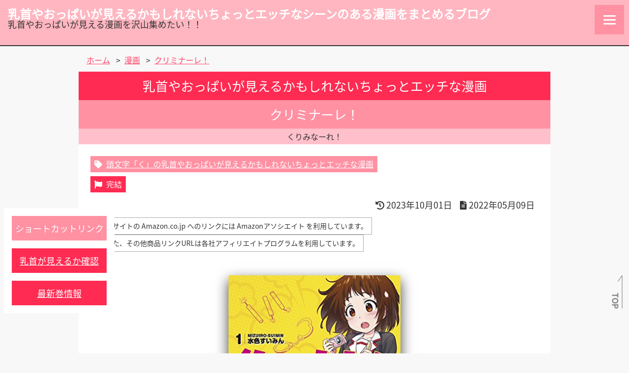

--- FILE ---
content_type: text/html; charset=UTF-8
request_url: https://xn--n8jiej7isd4fqc3561bnnud16n0p1dju3b.com/oppaimanga/%E3%82%AF%E3%83%AA%E3%83%9F%E3%83%8A%E3%83%BC%E3%83%AC%EF%BC%81/
body_size: 76300
content:
<!DOCTYPE html><html dir="ltr" lang="ja" prefix="og: https://ogp.me/ns#"><head><meta charset="UTF-8" /><meta name="robots" content="index,follow" /><meta name="viewport" content="width=device-width"><meta name="viewport" content="width=device-width"><link rel="shortcut icon" href="/images/favicon.ico"><meta name="twitter:card" content="summary_large_image"><meta name="twitter:site" content="@chikupaimiekamo">　<meta name="twitter:title" content="乳首やおっぱいが見えるかもしれないちょっとエッチなシーンのある漫画をまとめるブログ" /><meta name="twitter:description" content="一般漫画、青年漫画、少女漫画やTLコミックで乳首やおっぱいが出てくる漫画とその巻数をまとめようと頑張っているサイト" /><meta name="twitter:image:src" content="https://xn--n8jiej7isd4fqc3561bnnud16n0p1dju3b.com/images/X_summary_image.png?timestamp=202412300629"><meta name="twitter:domain" content="xn--n8jiej7isd4fqc3561bnnud16n0p1dju3b.com" />  <script async data-type="lazy" data-src="https://www.googletagmanager.com/gtag/js?id=UA-127402324-2"></script> <script>window.dataLayer = window.dataLayer || [];
  function gtag(){dataLayer.push(arguments);}
  gtag('js', new Date());

  gtag('config', 'UA-127402324-2');</script> <link media="all" href="https://xn--n8jiej7isd4fqc3561bnnud16n0p1dju3b.com/wp-content/cache/autoptimize/css/autoptimize_2e95c76e7305687a73aff35bff13bf47.css" rel="stylesheet"><title>クリミナーレ！ | 乳首やおっぱいが見えるかもしれないシーンがある巻数まとめ</title><meta name="description" content="このページでは、『クリミナーレ！』 の中で、おっぱいや乳首が見えるシーンやお色気シーンが見える巻数をまとめています。" /><meta name="robots" content="max-image-preview:large" /><meta name="author" content="漫画 蔵人"/><link rel="canonical" href="https://xn--n8jiej7isd4fqc3561bnnud16n0p1dju3b.com/oppaimanga/%e3%82%af%e3%83%aa%e3%83%9f%e3%83%8a%e3%83%bc%e3%83%ac%ef%bc%81/" /><meta name="generator" content="All in One SEO (AIOSEO) 4.9.0" /><meta property="og:locale" content="ja_JP" /><meta property="og:site_name" content="乳首やおっぱいが見えるかもしれないちょっとエッチなシーンのある漫画をまとめるブログ | 乳首やおっぱいが見える漫画を沢山集めたい！！" /><meta property="og:type" content="article" /><meta property="og:title" content="クリミナーレ！ | 乳首やおっぱいが見えるかもしれないシーンがある巻数まとめ" /><meta property="og:description" content="このページでは、『クリミナーレ！』 の中で、おっぱいや乳首が見えるシーンやお色気シーンが見える巻数をまとめています。" /><meta property="og:url" content="https://xn--n8jiej7isd4fqc3561bnnud16n0p1dju3b.com/oppaimanga/%e3%82%af%e3%83%aa%e3%83%9f%e3%83%8a%e3%83%bc%e3%83%ac%ef%bc%81/" /><meta property="article:published_time" content="2022-05-09T08:21:12+09:00" /><meta property="article:modified_time" content="2023-09-30T17:34:26+09:00" /><meta name="twitter:card" content="summary" /><meta name="twitter:title" content="クリミナーレ！ | 乳首やおっぱいが見えるかもしれないシーンがある巻数まとめ" /><meta name="twitter:description" content="このページでは、『クリミナーレ！』 の中で、おっぱいや乳首が見えるシーンやお色気シーンが見える巻数をまとめています。" /> <script type="application/ld+json" class="aioseo-schema">{"@context":"https:\/\/schema.org","@graph":[{"@type":"BreadcrumbList","@id":"https:\/\/xn--n8jiej7isd4fqc3561bnnud16n0p1dju3b.com\/oppaimanga\/%e3%82%af%e3%83%aa%e3%83%9f%e3%83%8a%e3%83%bc%e3%83%ac%ef%bc%81\/#breadcrumblist","itemListElement":[{"@type":"ListItem","@id":"https:\/\/xn--n8jiej7isd4fqc3561bnnud16n0p1dju3b.com#listItem","position":1,"name":"\u30db\u30fc\u30e0","item":"https:\/\/xn--n8jiej7isd4fqc3561bnnud16n0p1dju3b.com","nextItem":{"@type":"ListItem","@id":"https:\/\/xn--n8jiej7isd4fqc3561bnnud16n0p1dju3b.com\/oppaimanga\/#listItem","name":"\u6f2b\u753b"}},{"@type":"ListItem","@id":"https:\/\/xn--n8jiej7isd4fqc3561bnnud16n0p1dju3b.com\/oppaimanga\/#listItem","position":2,"name":"\u6f2b\u753b","item":"https:\/\/xn--n8jiej7isd4fqc3561bnnud16n0p1dju3b.com\/oppaimanga\/","nextItem":{"@type":"ListItem","@id":"https:\/\/xn--n8jiej7isd4fqc3561bnnud16n0p1dju3b.com\/initial-order\/initial08\/#listItem","name":"\u982d\u6587\u5b57\u300c\u304f\u300d\u306e\u4e73\u9996\u3084\u304a\u3063\u3071\u3044\u304c\u898b\u3048\u308b\u304b\u3082\u3057\u308c\u306a\u3044\u6f2b\u753b"},"previousItem":{"@type":"ListItem","@id":"https:\/\/xn--n8jiej7isd4fqc3561bnnud16n0p1dju3b.com#listItem","name":"\u30db\u30fc\u30e0"}},{"@type":"ListItem","@id":"https:\/\/xn--n8jiej7isd4fqc3561bnnud16n0p1dju3b.com\/initial-order\/initial08\/#listItem","position":3,"name":"\u982d\u6587\u5b57\u300c\u304f\u300d\u306e\u4e73\u9996\u3084\u304a\u3063\u3071\u3044\u304c\u898b\u3048\u308b\u304b\u3082\u3057\u308c\u306a\u3044\u6f2b\u753b","item":"https:\/\/xn--n8jiej7isd4fqc3561bnnud16n0p1dju3b.com\/initial-order\/initial08\/","nextItem":{"@type":"ListItem","@id":"https:\/\/xn--n8jiej7isd4fqc3561bnnud16n0p1dju3b.com\/oppaimanga\/%e3%82%af%e3%83%aa%e3%83%9f%e3%83%8a%e3%83%bc%e3%83%ac%ef%bc%81\/#listItem","name":"\u30af\u30ea\u30df\u30ca\u30fc\u30ec\uff01"},"previousItem":{"@type":"ListItem","@id":"https:\/\/xn--n8jiej7isd4fqc3561bnnud16n0p1dju3b.com\/oppaimanga\/#listItem","name":"\u6f2b\u753b"}},{"@type":"ListItem","@id":"https:\/\/xn--n8jiej7isd4fqc3561bnnud16n0p1dju3b.com\/oppaimanga\/%e3%82%af%e3%83%aa%e3%83%9f%e3%83%8a%e3%83%bc%e3%83%ac%ef%bc%81\/#listItem","position":4,"name":"\u30af\u30ea\u30df\u30ca\u30fc\u30ec\uff01","previousItem":{"@type":"ListItem","@id":"https:\/\/xn--n8jiej7isd4fqc3561bnnud16n0p1dju3b.com\/initial-order\/initial08\/#listItem","name":"\u982d\u6587\u5b57\u300c\u304f\u300d\u306e\u4e73\u9996\u3084\u304a\u3063\u3071\u3044\u304c\u898b\u3048\u308b\u304b\u3082\u3057\u308c\u306a\u3044\u6f2b\u753b"}}]},{"@type":"Person","@id":"https:\/\/xn--n8jiej7isd4fqc3561bnnud16n0p1dju3b.com\/#person"},{"@type":"Person","@id":"https:\/\/xn--n8jiej7isd4fqc3561bnnud16n0p1dju3b.com\/author\/manga-cloud\/#author","url":"https:\/\/xn--n8jiej7isd4fqc3561bnnud16n0p1dju3b.com\/author\/manga-cloud\/","name":"\u6f2b\u753b \u8535\u4eba"},{"@type":"WebPage","@id":"https:\/\/xn--n8jiej7isd4fqc3561bnnud16n0p1dju3b.com\/oppaimanga\/%e3%82%af%e3%83%aa%e3%83%9f%e3%83%8a%e3%83%bc%e3%83%ac%ef%bc%81\/#webpage","url":"https:\/\/xn--n8jiej7isd4fqc3561bnnud16n0p1dju3b.com\/oppaimanga\/%e3%82%af%e3%83%aa%e3%83%9f%e3%83%8a%e3%83%bc%e3%83%ac%ef%bc%81\/","name":"\u30af\u30ea\u30df\u30ca\u30fc\u30ec\uff01 | \u4e73\u9996\u3084\u304a\u3063\u3071\u3044\u304c\u898b\u3048\u308b\u304b\u3082\u3057\u308c\u306a\u3044\u30b7\u30fc\u30f3\u304c\u3042\u308b\u5dfb\u6570\u307e\u3068\u3081","description":"\u3053\u306e\u30da\u30fc\u30b8\u3067\u306f\u3001\u300e\u30af\u30ea\u30df\u30ca\u30fc\u30ec\uff01\u300f \u306e\u4e2d\u3067\u3001\u304a\u3063\u3071\u3044\u3084\u4e73\u9996\u304c\u898b\u3048\u308b\u30b7\u30fc\u30f3\u3084\u304a\u8272\u6c17\u30b7\u30fc\u30f3\u304c\u898b\u3048\u308b\u5dfb\u6570\u3092\u307e\u3068\u3081\u3066\u3044\u307e\u3059\u3002","inLanguage":"ja","isPartOf":{"@id":"https:\/\/xn--n8jiej7isd4fqc3561bnnud16n0p1dju3b.com\/#website"},"breadcrumb":{"@id":"https:\/\/xn--n8jiej7isd4fqc3561bnnud16n0p1dju3b.com\/oppaimanga\/%e3%82%af%e3%83%aa%e3%83%9f%e3%83%8a%e3%83%bc%e3%83%ac%ef%bc%81\/#breadcrumblist"},"author":{"@id":"https:\/\/xn--n8jiej7isd4fqc3561bnnud16n0p1dju3b.com\/author\/manga-cloud\/#author"},"creator":{"@id":"https:\/\/xn--n8jiej7isd4fqc3561bnnud16n0p1dju3b.com\/author\/manga-cloud\/#author"},"datePublished":"2022-05-09T17:21:12+09:00","dateModified":"2023-10-01T02:34:26+09:00"},{"@type":"WebSite","@id":"https:\/\/xn--n8jiej7isd4fqc3561bnnud16n0p1dju3b.com\/#website","url":"https:\/\/xn--n8jiej7isd4fqc3561bnnud16n0p1dju3b.com\/","name":"\u4e73\u9996\u3084\u304a\u3063\u3071\u3044\u304c\u898b\u3048\u308b\u304b\u3082\u3057\u308c\u306a\u3044\u3061\u3087\u3063\u3068\u30a8\u30c3\u30c1\u306a\u30b7\u30fc\u30f3\u306e\u3042\u308b\u6f2b\u753b\u3092\u307e\u3068\u3081\u308b\u30d6\u30ed\u30b0","description":"\u4e73\u9996\u3084\u304a\u3063\u3071\u3044\u304c\u898b\u3048\u308b\u6f2b\u753b\u3092\u6ca2\u5c71\u96c6\u3081\u305f\u3044\uff01\uff01","inLanguage":"ja","publisher":{"@id":"https:\/\/xn--n8jiej7isd4fqc3561bnnud16n0p1dju3b.com\/#person"}}]}</script> <link rel='dns-prefetch' href='//www.googletagmanager.com' /><link href='https://sp-ao.shortpixel.ai' rel='preconnect' /> <script type="text/javascript" src="https://xn--n8jiej7isd4fqc3561bnnud16n0p1dju3b.com/wp-includes/js/jquery/jquery.min.js?ver=3.7.1" id="jquery-core-js"></script> <script type="text/javascript" src="https://xn--n8jiej7isd4fqc3561bnnud16n0p1dju3b.com/wp-content/cache/autoptimize/js/autoptimize_single_74632dfbf14fd7b2a428c5b70cc85203.js?ver=6.8.3" id="youtube_defer-js"></script> 
 <script type="text/javascript" id="google_gtagjs-js" async data-type="lazy" data-src="https://www.googletagmanager.com/gtag/js?id=G-MLMN3W2WE0"></script> <script type="text/javascript" id="google_gtagjs-js-after">window.dataLayer = window.dataLayer || [];function gtag(){dataLayer.push(arguments);}
gtag("set","linker",{"domains":["xn--n8jiej7isd4fqc3561bnnud16n0p1dju3b.com"]});
gtag("js", new Date());
gtag("set", "developer_id.dZTNiMT", true);
gtag("config", "G-MLMN3W2WE0");</script> <link rel="https://api.w.org/" href="https://xn--n8jiej7isd4fqc3561bnnud16n0p1dju3b.com/wp-json/" /><link rel="EditURI" type="application/rsd+xml" title="RSD" href="https://xn--n8jiej7isd4fqc3561bnnud16n0p1dju3b.com/xmlrpc.php?rsd" /><meta name="generator" content="WordPress 6.8.3" /><link rel='shortlink' href='https://xn--n8jiej7isd4fqc3561bnnud16n0p1dju3b.com/?p=4017' /><meta name="generator" content="Site Kit by Google 1.166.0" />  <script type="text/javascript" data-type="lazy" data-src="[data-uri]"></script> </head><body class="wp-singular oppaimanga-template-default single single-oppaimanga postid-4017 wp-theme-oppai-mangablog"><div id="wrapper" class="hfeed"><header id="header" class="header_container"><div id="branding" class="branding_area"><div id="site-title" class="site-title_block"><div class="content_box title_box"><h1 class="chapter-title site-title"> <a class="anchor-link site-title-link" href="https://xn--n8jiej7isd4fqc3561bnnud16n0p1dju3b.com/" title="乳首やおっぱいが見えるかもしれないちょっとエッチなシーンのある漫画をまとめるブログ" rel="home">乳首やおっぱいが見えるかもしれないちょっとエッチなシーンのある漫画をまとめるブログ</a></h1></div></div><div id="site-description" class="site-description_block">乳首やおっぱいが見える漫画を沢山集めたい！！</div></div><div class="header_navigation_area"><div class="header_navigation_group"><div class="menu_block"><nav id="menu" class="menu_navigation"><div class="hamburger-menu"> <input type="checkbox" id="menu-btn-check"> <label for="menu-btn-check" class="menu-btn"><span></span></label><div class="hamburger-memu-container"><div class="search_block"><div class="header-widget"><form role="search" method="get" class="search-form" action="https://xn--n8jiej7isd4fqc3561bnnud16n0p1dju3b.com/"> <label> <span class="screen-reader-text">検索:</span> <input type="search" class="search-field" placeholder="検索&hellip;" value="" name="s" /> </label> <input type="submit" class="search-submit" value="検索" /></form></div></div><div class="menu-g-memu-container"><ul id="menu-g-memu" class="menu"><li id="menu-item-11" class="menu-item menu-item-type-custom menu-item-object-custom menu-item-home menu-item-11"><a href="https://xn--n8jiej7isd4fqc3561bnnud16n0p1dju3b.com/">ホーム</a></li><li id="menu-item-9177" class="menu-item menu-item-type-custom menu-item-object-custom menu-item-9177"><a href="/notice-category/update_manga_page/">追加・更新した漫画ページ</a></li><li id="menu-item-8447" class="menu-item menu-item-type-post_type menu-item-object-page menu-item-8447"><a href="https://xn--n8jiej7isd4fqc3561bnnud16n0p1dju3b.com/access_overall_ranking/">アクセス人気総合ランキング</a></li><li id="menu-item-6725" class="menu-item menu-item-type-post_type menu-item-object-page menu-item-6725"><a href="https://xn--n8jiej7isd4fqc3561bnnud16n0p1dju3b.com/todays_access_ranking/">今日のアクセス人気ランキング</a></li><li id="menu-item-1732" class="menu-item menu-item-type-post_type menu-item-object-page menu-item-1732"><a href="https://xn--n8jiej7isd4fqc3561bnnud16n0p1dju3b.com/search-manga/">漫画を探す</a></li><li id="menu-item-3134" class="menu-item menu-item-type-post_type menu-item-object-page menu-item-3134"><a href="https://xn--n8jiej7isd4fqc3561bnnud16n0p1dju3b.com/chikubi-manga/">乳首が見える漫画</a></li><li id="menu-item-8711" class="menu-item menu-item-type-post_type menu-item-object-page menu-item-8711"><a href="https://xn--n8jiej7isd4fqc3561bnnud16n0p1dju3b.com/luckysukebe-manga/">ラッキースケベシーンのある漫画</a></li></ul></div></div></div></nav></div><div class="clearfix"></div><div class="header_navigation_open_group"><div class="search_block"><div class="header-widget"><form role="search" method="get" class="search-form" action="https://xn--n8jiej7isd4fqc3561bnnud16n0p1dju3b.com/"> <label> <span class="screen-reader-text">検索:</span> <input type="search" class="search-field" placeholder="検索&hellip;" value="" name="s" /> </label> <input type="submit" class="search-submit" value="検索" /></form></div></div></div><div class="clearfix"></div></div></div></header><div id="container" class="main_container clearfix"><div class="breadcrumbs"> <span property="itemListElement" typeof="ListItem"><a property="item" typeof="WebPage" title="乳首やおっぱいが見えるかもしれないちょっとエッチなシーンのある漫画をまとめるブログ." href="https://xn--n8jiej7isd4fqc3561bnnud16n0p1dju3b.com" class="home" ><span property="name">ホーム</span></a><meta property="position" content="1"></span> <span class="breadcrumbs-separator">&gt;</span><span class="breadcrumbs_manga_title" property="itemListElement" typeof="ListItem"><a property="item" typeof="WebPage" title="漫画." href="https://xn--n8jiej7isd4fqc3561bnnud16n0p1dju3b.com/oppaimanga/" class="archive post-oppaimanga-archive" ><span property="name">漫画</span></a><meta property="position" content="2"></span> <span class="breadcrumbs-separator">&gt;</span><span class="breadcrumbs_manga_title" property="itemListElement" typeof="ListItem"><a property="item" typeof="WebPage" title="クリミナーレ！." href="https://xn--n8jiej7isd4fqc3561bnnud16n0p1dju3b.com/oppaimanga/%e3%82%af%e3%83%aa%e3%83%9f%e3%83%8a%e3%83%bc%e3%83%ac%ef%bc%81/" class="post post-oppaimanga current-item" aria-current="page"><span property="name">クリミナーレ！</span></a><meta property="position" content="3"></span></div><main id="content" class="main_area"><article id="post-4017" class="oppaimanga-post-article post-4017 oppaimanga type-oppaimanga status-publish hentry initial-order-initial08 author_cat-9503 manga-publisher-8 manga-label-2549 manga_tag-3474 manga_tag-jk manga_tag-2411 manga_tag-9507 manga_tag-367 manga_tag-9504 manga_tag-9506 manga_tag-2609 manga_tag-343 manga_tag-2075 manga_tag-2770 manga_tag-2205 manga_tag-111 manga_tag-9505"><header><h1 class="chapter-title entry-title oppaimanga-title"> <span class="before-title text-center">乳首やおっぱいが見えるかもしれないちょっとエッチな漫画</span> <span class="top-manga-title author_cat-title text-center"> クリミナーレ！ </span></h1><div class="manga_pronunciation_words_box"> くりみなーれ！</div><div class="entry-meta"><div class="meta_box term_initial_box"> <a class="anchor-link initial-link" href="/initial-order/initial08"> <i class="fas fa-tag"></i><span class="initial-order_tag-label"><span class="initial-order_tag-title">頭文字「く」</span>の乳首やおっぱいが見えるかもしれないちょっとエッチな漫画</span> </a></div><div class="meta_box serialization_flg_box"> <span class="serialization_flg"> <i class="fas fa-flag"></i><span class="text serialization_label">完結</span> </span></div><div class="meta_box entry-date_box text-right"><div class="date-info_box modified-date_box"> <i class="fas fa-history"></i> <span class="modified-date">2023年10月01日</span></div><div class="date-info_box new-entry-date_box"> <i class="fas fa-file-alt"></i> <span class="entry-date">2022年05月09日</span></div><div class="affiliate-infomation-box"> <span class="sentence-text affiliate-infomation-text">※当サイトの Amazon.co.jp へのリンクには Amazonアソシエイト を利用しています。</span> <span class="sentence-text affiliate-infomation-text">※また、その他商品リンクURLは各社アフィリエイトプログラムを利用しています。</span></div></div></div></header><div id="code_ac" style="display:none;">B01A6JT47E</div><div class="entry-content"><div class="eyecatch-image_box text-center"> <img decoding="async" class="eyecatch-image"
 srcset="https://images-fe.ssl-images-amazon.com/images/P/4091270093.09.LZZZZZZZ 320w, https://images-fe.ssl-images-amazon.com/images/P/4091270093.09.LZZZZZZZ 640w, https://images-fe.ssl-images-amazon.com/images/P/4091270093.09.LZZZZZZZ 1280w"
 src="https://images-fe.ssl-images-amazon.com/images/P/4091270093.09.LZZZZZZZ"
 width="351px" height="500px" alt=""></div><div class="contents_block authors_block"><div class="authors_list"><dl><dt class="author_group-title">漫画</dt><dd class="discription-text author_name"><a href="https://xn--n8jiej7isd4fqc3561bnnud16n0p1dju3b.com/author_cat/%e6%b0%b4%e8%89%b2%e3%81%99%e3%81%84%e3%81%bf%e3%82%93/"><span>水色すいみん</span></a></dd></dl></div></div><div class="contents_block"><div class="content_box"><dl class="discription-list"><dt class="discription-term">作品紹介</dt><dd class="discription-text"><figure class="quotation_box"><blockquote class="quotation-text_box manga-introduction" cite="https://www.shogakukan.co.jp/books/09127009"> <i class="fas fa-quote-left"></i><p class="paragraph-text"><span class="sentence-text">今だかつてない新感覚”クライム”コメディ</span></p><p class="paragraph-text"><span class="sentence-text">なぜか犯罪に遭遇しまくってしまう“超”被害者体質の持ち主、市村民人。</span></p><p class="paragraph-text"><span class="sentence-text">普通の高校生活を目指して入ったのは、様々な犯罪気質を持った生徒だけが集められた危険過ぎる教室だった！</span></p><p class="paragraph-text"><span class="sentence-text">次から次へと迫り来る命の危機を退けて、果たして彼は”普通の学園生活”を送れるのか??</span></p><p class="paragraph-text"><span class="sentence-text">いまだかつてないハイテンション＆ノンストップな“クライム”ハイスクールコメディ、開幕!!</span></p></blockquote><figcaption class="quotation-caption_box"> <cite class="quotation-source"><a class="anchor-text" href="https://kc.kodansha.co.jp/title?code=1000006387" target="_blank" rel="noopener">クリミナーレ！ 1巻 ｜ 小学館</a></cite></figcaption></figure></dd></dl></div></div><div class="contents_block page-inner-link_block"><div class="content_box page-inner-link_box"><h2 class="section-title page-inner-link-title">ショートカットリンク</h2></div><div class="content_box page-inner-link_box"> <a class="anchor-text page-inner-link to-ero_status_block-link" href="#ero_status">乳首が見えるか確認</a></div><div class="content_box page-inner-link_box"> <a class="anchor-text page-inner-link to-new-manga-link" href="#manga-4-kan-row">最新巻情報</a></div></div><div class="contents_group free_books_group"><div class="contents_block"><div class="content_box title_box free_books_title_box"><h2 id="manga-read-free" class="section-title oppai-chikubi-kan-title free_books_title catch-line"><span class="title-wrapper"><span class="manga-title">クリミナーレ！</span><span class="conect-text">を</span>無料で読む</span></h2></div></div><div class="contents_block free_books_block kindle_free_books_block"><div class="content_box title_box free-provider_title_box"><h3 class="subsection-title free-provider-title kindle_free_book-title">Kindle版を無料で読む</h3></div><div class="content_box free_book-lead_box"><p class="sentence-text free_book-lead-text kindle_free_book-lead-text"><a href="https://www.amazon.co.jp/dp/B01A6JT47E/ref=nosim?tag=oppai-manga-22&asin=B01A6JT47E&revisionId=&format=4&depth=1" target="_blank">クリミナーレ！ 1巻をKindleで試し読み</a></p></div></div></div><div class="contents_block"><div class="content_box renta-ranking-box"></div></div><div id="ero_status" class="contents_block table_block ero-status-table_block"><div class="content_box title_box"><h2 class="section-title oppai-chikubi-kan-title catch-line text-center"><span class="title-wrapper"><span class="manga-title">クリミナーレ！</span><span class="conect-text">の</span>乳首やおっぱいが見えちゃうかもしれない巻数</span></h2></div><div class="content_box paragraph_box"><p class="paragraph-text"><span class="sentence-text">おっぱいが見えたり、乳首が見えたり、エロいシーンが見える巻を記録しています。</span><span class="sentence-text">判定が微妙な部分もあったりしますが、管理人の独断と偏見で記録を付けています。</span></p><p class="paragraph-text"><span class="sentence-text">以下のリンクはアフィリエイト広告を利用しています。</span></p></div><div class="table_box"><table class="table-content oppaimanga-check-table"><thead class="table-thead"><tr class="table-row"><th class="table-cell table-head manga-num_release-date_cell">巻数／発売日</th><th class="table-cell table-head oppaimanga-label_cell" colspan="2">見える／見えない</th><th class="table-cell table-head manga-link_cell">電子書籍</th><th class="table-cell table-head manga-link_cell">コミックス</th></tr></thead><tbody class="table-tbody"><tr id="manga-1-kan-row" class="table-row manga-kan-1"><td data-label="巻数／発売日" class="table-cell table-description manga-num_release-date_cell"> <span class="manga-number">1巻</span> <a href="https://www.amazon.co.jp/dp/B01A6JT47E/ref=nosim?tag=oppai-manga-22" target="_blank"> <noscript><img decoding="async" src="https://images-fe.ssl-images-amazon.com/images/P/B01A6JT47E.09.LZZZZZZZ" alt="クリミナーレ！ 1巻 表紙" class="aligncenter size-large image-item manga-cover-image" width="352px" height="500px"></noscript><img decoding="async" src='data:image/svg+xml,%3Csvg%20xmlns=%22http://www.w3.org/2000/svg%22%20viewBox=%220%200%20352%20500%22%3E%3C/svg%3E' data-src="https://images-fe.ssl-images-amazon.com/images/P/B01A6JT47E.09.LZZZZZZZ" alt="クリミナーレ！ 1巻 表紙" class="lazyload aligncenter size-large image-item manga-cover-image" width="352px" height="500px"></a> <span class="manga-release-date">2016/01/12</span></td><td data-label="見える／見えない" class="table-cell table-description oppaimanga-label_cell" colspan="2"><div class="oppaimanga-label_box"> <span class="oppaimanga_status_table_label status-luckysukebe one_column check">ラッキースケベあり</span><span class="oppaimanga_status_table_label status-cleavage check">谷間あり</span><span class="oppaimanga_status_table_label status-nakid check">裸あり</span><span class="oppaimanga_status_table_label status-chikubi check">乳首あり</span><span class="oppaimanga_status_table_label status-kiss notset-status">キスあり？</span><span class="oppaimanga_status_table_label status-petting check">愛撫あり</span><span class="oppaimanga_status_table_label status-sex notset-status">性交あり？</span><span class="oppaimanga_status_table_label status-orgasm notset-status">絶頂あり？</span><div class="clearfix"></div></div></td><td data-label="電子書籍" class="table-cell table-description manga-link_cell"> <a class="anchor-link link-button link-to-product-button kindle-product-button-link" href="https://www.amazon.co.jp/dp/B01A6JT47E/ref=nosim?tag=oppai-manga-22" target="_blank"><div class="read-trial-button">Kindle</div> </a> <a class="anchor-link link-button link-to-product-button dmmbooks-product-button-link" href="https://al.dmm.com/?lurl=https%3A%2F%2Fbook.dmm.com%2Fdetail%2Fb600qsgk02612%2F&af_id=dmmspidah-002&ch=toolbar&ch_id=text" rel="nofollow" target="_blank"><div class="read-trial-button">DMMブックス</div> </a> <a class="anchor-link link-button link-to-product-button rakutenkobo-product-button-link" href="https://hb.afl.rakuten.co.jp/ichiba/20ac11ed.795fe83c.20ac11ee.c4629da7/_RTLink33026?pc=https%3A%2F%2Fitem.rakuten.co.jp%2Frakutenkobo-ebooks%2F8b0cd505cca13931b28d2d1ba6bdc9e0%2F&link_type=hybrid_url&ut=[base64]" target="_blank"><div class="read-trial-button">楽天Kobo</div> </a> <a class="anchor-link link-button link-to-product-button comipo-product-button-link" rel="noopener sponsored" href="https://www.dlsite.com/comic/dlaf/=/t/n/link/work/aid/oppaimanga/id/BJ668153.html" target="_blank"><div class="read-trial-button">comipo</div> </a></td><td data-label="コミックス" class="table-cell table-description manga-link_cell"> <a class="anchor-link link-button link-to-product-button amazon-product-button-link" href="https://www.amazon.co.jp/dp/4091270093/ref=nosim?tag=oppai-manga-22" target="_blank"><div class="read-trial-button">amazon</div> </a> <a class="anchor-link link-button link-to-product-button dmmmono-product-button-link" href="https://al.dmm.com/?lurl=https%3A%2F%2Fwww.dmm.com%2Fmono%2Fbook%2F-%2Fdetail%2F%3D%2Fcid%3Dbkt07359403&af_id=dmmspidah-002&ch=toolbar&ch_id=text" rel="nofollow" target="_blank"><div class="read-trial-button">DMM通販</div> </a> <a class="anchor-link link-button link-to-product-button rakutenbooks-product-button-link" href="https://hb.afl.rakuten.co.jp/ichiba/20ac17d4.e8a798c1.20ac17d5.dc24f898/_RTLink33026?pc=https%3A%2F%2Fitem.rakuten.co.jp%2Fbook%2F13521515%2F&link_type=hybrid_url&ut=[base64]" target="_blank"><div class="read-trial-button">楽天ブックス</div> </a></td></tr><tr id="manga-2-kan-row" class="table-row manga-kan-2"><td data-label="巻数／発売日" class="table-cell table-description manga-num_release-date_cell"> <span class="manga-number">2巻</span> <a href="https://www.amazon.co.jp/dp/B01HXKSG0K/ref=nosim?tag=oppai-manga-22" target="_blank"> <noscript><img decoding="async" src="https://images-fe.ssl-images-amazon.com/images/P/B01HXKSG0K.09.LZZZZZZZ" alt="クリミナーレ！ 2巻 表紙" class="aligncenter size-large image-item manga-cover-image" width="352px" height="500px"></noscript><img decoding="async" src='data:image/svg+xml,%3Csvg%20xmlns=%22http://www.w3.org/2000/svg%22%20viewBox=%220%200%20352%20500%22%3E%3C/svg%3E' data-src="https://images-fe.ssl-images-amazon.com/images/P/B01HXKSG0K.09.LZZZZZZZ" alt="クリミナーレ！ 2巻 表紙" class="lazyload aligncenter size-large image-item manga-cover-image" width="352px" height="500px"></a> <span class="manga-release-date">2016/07/19</span></td><td data-label="見える／見えない" class="table-cell table-description oppaimanga-label_cell" colspan="2"><div class="oppaimanga-label_box"> <span class="oppaimanga_status_table_label status-luckysukebe notset-status one_column">ラッキースケベあり？</span><span class="oppaimanga_status_table_label status-cleavage check">谷間あり</span><span class="oppaimanga_status_table_label status-nakid notset-status">裸あり？</span><span class="oppaimanga_status_table_label status-chikubi notset-status">乳首あり？</span><span class="oppaimanga_status_table_label status-kiss notset-status">キスあり？</span><span class="oppaimanga_status_table_label status-petting notset-status">愛撫あり？</span><span class="oppaimanga_status_table_label status-sex notset-status">性交あり？</span><span class="oppaimanga_status_table_label status-orgasm notset-status">絶頂あり？</span><div class="clearfix"></div></div></td><td data-label="電子書籍" class="table-cell table-description manga-link_cell"> <a class="anchor-link link-button link-to-product-button kindle-product-button-link" href="https://www.amazon.co.jp/dp/B01HXKSG0K/ref=nosim?tag=oppai-manga-22" target="_blank"><div class="read-trial-button">Kindle</div> </a> <a class="anchor-link link-button link-to-product-button dmmbooks-product-button-link" href="https://al.dmm.com/?lurl=https%3A%2F%2Fbook.dmm.com%2Fdetail%2Fb600rsgk01467%2F&af_id=dmmspidah-002&ch=toolbar&ch_id=text" rel="nofollow" target="_blank"><div class="read-trial-button">DMMブックス</div> </a> <a class="anchor-link link-button link-to-product-button rakutenkobo-product-button-link" href="https://hb.afl.rakuten.co.jp/ichiba/20ac11ed.795fe83c.20ac11ee.c4629da7/_RTLink33026?pc=https%3A%2F%2Fitem.rakuten.co.jp%2Frakutenkobo-ebooks%2F6a9d463c012933ad9f3db936a0a205a0%2F&link_type=hybrid_url&ut=[base64]" target="_blank"><div class="read-trial-button">楽天Kobo</div> </a> <a class="anchor-link link-button link-to-product-button comipo-product-button-link" rel="noopener sponsored" href="https://www.dlsite.com/comic/dlaf/=/t/n/link/work/aid/oppaimanga/id/BJ668154.html" target="_blank"><div class="read-trial-button">comipo</div> </a></td><td data-label="コミックス" class="table-cell table-description manga-link_cell"> <a class="anchor-link link-button link-to-product-button amazon-product-button-link" href="https://www.amazon.co.jp/dp/4091272592/ref=nosim?tag=oppai-manga-22" target="_blank"><div class="read-trial-button">amazon</div> </a> <a class="anchor-link link-button link-to-product-button dmmmono-product-button-link" href="https://al.dmm.com/?lurl=https%3A%2F%2Fwww.dmm.com%2Fmono%2Fbook%2F-%2Fdetail%2F%3D%2Fcid%3Dbkt07366414&af_id=dmmspidah-002&ch=toolbar&ch_id=text" rel="nofollow" target="_blank"><div class="read-trial-button">DMM通販</div> </a> <a class="anchor-link link-button link-to-product-button rakutenbooks-product-button-link" href="https://hb.afl.rakuten.co.jp/ichiba/20ac17d4.e8a798c1.20ac17d5.dc24f898/_RTLink33026?pc=https%3A%2F%2Fitem.rakuten.co.jp%2Fbook%2F14002023%2F&link_type=hybrid_url&ut=[base64]" target="_blank"><div class="read-trial-button">楽天ブックス</div> </a></td></tr><tr id="manga-3-kan-row" class="table-row manga-kan-3"><td data-label="巻数／発売日" class="table-cell table-description manga-num_release-date_cell"> <span class="manga-number">3巻</span> <a href="https://www.amazon.co.jp/dp/B01NCI7XKG/ref=nosim?tag=oppai-manga-22" target="_blank"> <noscript><img decoding="async" src="https://images-fe.ssl-images-amazon.com/images/P/B01NCI7XKG.09.LZZZZZZZ" alt="クリミナーレ！ 3巻 表紙" class="aligncenter size-large image-item manga-cover-image" width="352px" height="500px"></noscript><img decoding="async" src='data:image/svg+xml,%3Csvg%20xmlns=%22http://www.w3.org/2000/svg%22%20viewBox=%220%200%20352%20500%22%3E%3C/svg%3E' data-src="https://images-fe.ssl-images-amazon.com/images/P/B01NCI7XKG.09.LZZZZZZZ" alt="クリミナーレ！ 3巻 表紙" class="lazyload aligncenter size-large image-item manga-cover-image" width="352px" height="500px"></a> <span class="manga-release-date">2016/12/19</span></td><td data-label="見える／見えない" class="table-cell table-description oppaimanga-label_cell" colspan="2"><div class="oppaimanga-label_box"> <span class="oppaimanga_status_table_label status-luckysukebe notset-status one_column">ラッキースケベあり？</span><span class="oppaimanga_status_table_label status-cleavage notset-status">谷間あり？</span><span class="oppaimanga_status_table_label status-nakid notset-status">裸あり？</span><span class="oppaimanga_status_table_label status-chikubi notset-status">乳首あり？</span><span class="oppaimanga_status_table_label status-kiss notset-status">キスあり？</span><span class="oppaimanga_status_table_label status-petting notset-status">愛撫あり？</span><span class="oppaimanga_status_table_label status-sex notset-status">性交あり？</span><span class="oppaimanga_status_table_label status-orgasm notset-status">絶頂あり？</span><div class="clearfix"></div></div></td><td data-label="電子書籍" class="table-cell table-description manga-link_cell"> <a class="anchor-link link-button link-to-product-button kindle-product-button-link" href="https://www.amazon.co.jp/dp/B01NCI7XKG/ref=nosim?tag=oppai-manga-22" target="_blank"><div class="read-trial-button">Kindle</div> </a> <a class="anchor-link link-button link-to-product-button dmmbooks-product-button-link" href="https://al.dmm.com/?lurl=https%3A%2F%2Fbook.dmm.com%2Fdetail%2Fb600rsgk03401%2F&af_id=dmmspidah-002&ch=toolbar&ch_id=text" rel="nofollow" target="_blank"><div class="read-trial-button">DMMブックス</div> </a> <a class="anchor-link link-button link-to-product-button rakutenkobo-product-button-link" href="https://hb.afl.rakuten.co.jp/ichiba/20ac11ed.795fe83c.20ac11ee.c4629da7/_RTLink33026?pc=https%3A%2F%2Fitem.rakuten.co.jp%2Frakutenkobo-ebooks%2Fa29c12ba8ccb30c2936194bfb0ee1a21%2F&link_type=hybrid_url&ut=[base64]" target="_blank"><div class="read-trial-button">楽天Kobo</div> </a> <a class="anchor-link link-button link-to-product-button comipo-product-button-link" rel="noopener sponsored" href="https://www.dlsite.com/comic/dlaf/=/t/n/link/work/aid/oppaimanga/id/BJ668155.html" target="_blank"><div class="read-trial-button">comipo</div> </a></td><td data-label="コミックス" class="table-cell table-description manga-link_cell"> <a class="anchor-link link-button link-to-product-button amazon-product-button-link" href="https://www.amazon.co.jp/dp/4091274641/ref=nosim?tag=oppai-manga-22" target="_blank"><div class="read-trial-button">amazon</div> </a> <a class="anchor-link link-button link-to-product-button dmmmono-product-button-link" href="https://al.dmm.com/?lurl=https%3A%2F%2Fwww.dmm.com%2Fmono%2Fbook%2F-%2Fdetail%2F%3D%2Fcid%3Dbkt07378547&af_id=dmmspidah-002&ch=toolbar&ch_id=text" rel="nofollow" target="_blank"><div class="read-trial-button">DMM通販</div> </a> <a class="anchor-link link-button link-to-product-button rakutenbooks-product-button-link" href="https://hb.afl.rakuten.co.jp/ichiba/20ac17d4.e8a798c1.20ac17d5.dc24f898/_RTLink33026?pc=https%3A%2F%2Fitem.rakuten.co.jp%2Fbook%2F14545351%2F&link_type=hybrid_url&ut=[base64]" target="_blank"><div class="read-trial-button">楽天ブックス</div> </a></td></tr><tr id="manga-4-kan-row" class="table-row manga-kan-4"><td data-label="巻数／発売日" class="table-cell table-description manga-num_release-date_cell"> <span class="manga-number">4巻</span> <a href="https://www.amazon.co.jp/dp/B073PTHQFR/ref=nosim?tag=oppai-manga-22" target="_blank"> <noscript><img decoding="async" src="https://images-fe.ssl-images-amazon.com/images/P/B073PTHQFR.09.LZZZZZZZ" alt="クリミナーレ！ 4巻 表紙" class="aligncenter size-large image-item manga-cover-image" width="352px" height="500px"></noscript><img decoding="async" src='data:image/svg+xml,%3Csvg%20xmlns=%22http://www.w3.org/2000/svg%22%20viewBox=%220%200%20352%20500%22%3E%3C/svg%3E' data-src="https://images-fe.ssl-images-amazon.com/images/P/B073PTHQFR.09.LZZZZZZZ" alt="クリミナーレ！ 4巻 表紙" class="lazyload aligncenter size-large image-item manga-cover-image" width="352px" height="500px"></a> <span class="manga-release-date">2017/07/19</span></td><td data-label="見える／見えない" class="table-cell table-description oppaimanga-label_cell" colspan="2"><div class="oppaimanga-label_box"> <span class="oppaimanga_status_table_label status-luckysukebe notset-status one_column">ラッキースケベあり？</span><span class="oppaimanga_status_table_label status-cleavage check">谷間あり</span><span class="oppaimanga_status_table_label status-nakid notset-status">裸あり？</span><span class="oppaimanga_status_table_label status-chikubi notset-status">乳首あり？</span><span class="oppaimanga_status_table_label status-kiss notset-status">キスあり？</span><span class="oppaimanga_status_table_label status-petting notset-status">愛撫あり？</span><span class="oppaimanga_status_table_label status-sex notset-status">性交あり？</span><span class="oppaimanga_status_table_label status-orgasm notset-status">絶頂あり？</span><div class="clearfix"></div></div></td><td data-label="電子書籍" class="table-cell table-description manga-link_cell"> <a class="anchor-link link-button link-to-product-button kindle-product-button-link" href="https://www.amazon.co.jp/dp/B073PTHQFR/ref=nosim?tag=oppai-manga-22" target="_blank"><div class="read-trial-button">Kindle</div> </a> <a class="anchor-link link-button link-to-product-button dmmbooks-product-button-link" href="https://al.dmm.com/?lurl=https%3A%2F%2Fbook.dmm.com%2Fdetail%2Fb600ssgk02494%2F&af_id=dmmspidah-002&ch=toolbar&ch_id=text" rel="nofollow" target="_blank"><div class="read-trial-button">DMMブックス</div> </a> <a class="anchor-link link-button link-to-product-button rakutenkobo-product-button-link" href="https://hb.afl.rakuten.co.jp/ichiba/20ac11ed.795fe83c.20ac11ee.c4629da7/_RTLink33026?pc=https%3A%2F%2Fitem.rakuten.co.jp%2Frakutenkobo-ebooks%2Fec0096ed527a352bbae72d85fde267c9%2F&link_type=hybrid_url&ut=[base64]" target="_blank"><div class="read-trial-button">楽天Kobo</div> </a> <a class="anchor-link link-button link-to-product-button comipo-product-button-link" rel="noopener sponsored" href="https://www.dlsite.com/comic/dlaf/=/t/n/link/work/aid/oppaimanga/id/BJ668156.html" target="_blank"><div class="read-trial-button">comipo</div> </a></td><td data-label="コミックス" class="table-cell table-description manga-link_cell"> <a class="anchor-link link-button link-to-product-button amazon-product-button-link" href="https://www.amazon.co.jp/dp/4091276369/ref=nosim?tag=oppai-manga-22" target="_blank"><div class="read-trial-button">amazon</div> </a> <a class="anchor-link link-button link-to-product-button dmmmono-product-button-link" href="https://al.dmm.com/?lurl=https%3A%2F%2Fwww.dmm.com%2Fmono%2Fbook%2F-%2Fdetail%2F%3D%2Fcid%3Dbkt07388648&af_id=dmmspidah-002&ch=toolbar&ch_id=text" rel="nofollow" target="_blank"><div class="read-trial-button">DMM通販</div> </a> <a class="anchor-link link-button link-to-product-button rakutenbooks-product-button-link" href="https://hb.afl.rakuten.co.jp/ichiba/20ac17d4.e8a798c1.20ac17d5.dc24f898/_RTLink33026?pc=https%3A%2F%2Fitem.rakuten.co.jp%2Fbook%2F14944419%2F&link_type=hybrid_url&ut=[base64]" target="_blank"><div class="read-trial-button">楽天ブックス</div> </a></td></tr></tbody></table></div></div><div class="entry-links"></div></div><footer class="entry-footer"><div class="contents_block manga-tag_block"><div class="content_box title_box"><h2 class="section-title manga-tag-title"><span class="footer_manga-tags-title_manga-tag">クリミナーレ！</span>の漫画タグ：</h2></div> <span class="tag-links"><ul class="manga_tag_list"><li class="list-item"><a href="https://xn--n8jiej7isd4fqc3561bnnud16n0p1dju3b.com/manga_tag/5%e5%b7%bb%e6%9c%aa%e6%ba%80/" rel="tag">5巻未満</a></li><li class="list-item"><a href="https://xn--n8jiej7isd4fqc3561bnnud16n0p1dju3b.com/manga_tag/jk/" rel="tag">JK</a></li><li class="list-item"><a href="https://xn--n8jiej7isd4fqc3561bnnud16n0p1dju3b.com/manga_tag/%e3%82%ae%e3%83%a3%e3%82%b0/" rel="tag">ギャグ</a></li><li class="list-item"><a href="https://xn--n8jiej7isd4fqc3561bnnud16n0p1dju3b.com/manga_tag/%e3%82%af%e3%83%a9%e3%82%a4%e3%83%a0%e3%83%bb%e3%83%8f%e3%82%a4%e3%82%b9%e3%82%af%e3%83%bc%e3%83%ab%e3%82%b3%e3%83%a1%e3%83%87%e3%82%a3/" rel="tag">クライム・ハイスクールコメディ</a></li><li class="list-item"><a href="https://xn--n8jiej7isd4fqc3561bnnud16n0p1dju3b.com/manga_tag/%e3%82%b3%e3%83%a1%e3%83%87%e3%82%a3/" rel="tag">コメディ</a></li><li class="list-item"><a href="https://xn--n8jiej7isd4fqc3561bnnud16n0p1dju3b.com/manga_tag/%e3%83%8f%e3%82%a4%e3%82%b9%e3%82%af%e3%83%bc%e3%83%ab%e3%82%b3%e3%83%a1%e3%83%87%e3%82%a3/" rel="tag">ハイスクールコメディ</a></li><li class="list-item"><a href="https://xn--n8jiej7isd4fqc3561bnnud16n0p1dju3b.com/manga_tag/%e3%83%8f%e3%82%a4%e3%83%86%e3%83%b3%e3%82%b7%e3%83%a7%e3%83%b3/" rel="tag">ハイテンション</a></li><li class="list-item"><a href="https://xn--n8jiej7isd4fqc3561bnnud16n0p1dju3b.com/manga_tag/%e4%b9%b3%e9%a6%96%e5%88%b8%e7%99%ba%e8%a1%8c%ef%bc%8f%e4%b9%b3%e9%a6%96%e3%81%8c%e8%a6%8b%e3%81%88%e3%82%8b%e5%b7%bb%e3%81%82%e3%82%8a/" rel="tag">乳首券発行／乳首が見える巻あり</a></li><li class="list-item"><a href="https://xn--n8jiej7isd4fqc3561bnnud16n0p1dju3b.com/manga_tag/%e5%a5%b3%e5%ad%90%e9%ab%98%e7%94%9f/" rel="tag">女子高生</a></li><li class="list-item"><a href="https://xn--n8jiej7isd4fqc3561bnnud16n0p1dju3b.com/manga_tag/%e5%ad%a6%e5%9c%92%e3%83%a2%e3%83%8e/" rel="tag">学園モノ</a></li><li class="list-item"><a href="https://xn--n8jiej7isd4fqc3561bnnud16n0p1dju3b.com/manga_tag/%e5%ae%8c%e7%b5%90/" rel="tag">完結</a></li><li class="list-item"><a href="https://xn--n8jiej7isd4fqc3561bnnud16n0p1dju3b.com/manga_tag/%e5%b0%91%e5%b9%b4%e3%82%b3%e3%83%9f%e3%83%83%e3%82%af/" rel="tag">少年コミック／少年マンガ／少年漫画</a></li><li class="list-item"><a href="https://xn--n8jiej7isd4fqc3561bnnud16n0p1dju3b.com/manga_tag/%e7%be%8e%e5%b0%91%e5%a5%b3/" rel="tag">美少女</a></li><li class="list-item"><a href="https://xn--n8jiej7isd4fqc3561bnnud16n0p1dju3b.com/manga_tag/%e8%a2%ab%e5%ae%b3%e8%80%85%e4%bd%93%e8%b3%aa/" rel="tag">被害者体質</a></li></ul></span><div class="clearfix"></div></div></footer></article><footer class="footer"></footer></main><aside id="sidebar" class="side_area"><div class="manga-h_block"><h2 class="section-title text-center"><span class="icon_box before_icon_box"><i class="fas fa-grip-lines"></i></span>今日のトップ１０<span class="icon_box after_icon_box"><i class="fas fa-grip-lines"></i></span></h2><div class="new-post-list_box"><ol class="unorder-list today-top10-rank-list"><li class="list-item today-top10-list-item text-center"> <a class="anchor-link today-top10-list-link" href="https://xn--n8jiej7isd4fqc3561bnnud16n0p1dju3b.com/oppaimanga/%e5%8b%87%e8%80%85%e3%83%91%e3%83%bc%e3%83%86%e3%82%a3%e3%83%bc%e3%82%92%e3%82%af%e3%83%93%e3%81%ab%e3%81%aa%e3%81%a3%e3%81%9f%e3%81%ae%e3%81%a7%e6%95%85%e9%83%b7%e3%81%ab%e5%b8%b0%e3%81%a3%e3%81%9f/"><div class="eyecatch-image_box today-top10-eyecatch-image_box"> <noscript><img decoding="async" class="today-top10-eyecatch-image"
 srcset="https://images-fe.ssl-images-amazon.com/images/P/4046852658.09.TZZZZZZZ 320w, https://images-fe.ssl-images-amazon.com/images/P/4046852658.09.MZZZZZZZ 640w, https://images-fe.ssl-images-amazon.com/images/P/4046852658.09.LZZZZZZZ 1280w"
 src="https://images-fe.ssl-images-amazon.com/images/P/4046852658.09.LZZZZZZZ"
 alt="勇者パーティーをクビになったので故郷に帰ったら、メンバー全員がついてきたんだが 第1巻の表表紙"></noscript><img decoding="async" class="lazyload today-top10-eyecatch-image"
 data-srcset="https://images-fe.ssl-images-amazon.com/images/P/4046852658.09.TZZZZZZZ 320w, https://images-fe.ssl-images-amazon.com/images/P/4046852658.09.MZZZZZZZ 640w, https://images-fe.ssl-images-amazon.com/images/P/4046852658.09.LZZZZZZZ 1280w"
 src='data:image/svg+xml,%3Csvg%20xmlns=%22http://www.w3.org/2000/svg%22%20viewBox=%220%200%20210%20140%22%3E%3C/svg%3E' data-src="https://images-fe.ssl-images-amazon.com/images/P/4046852658.09.LZZZZZZZ"
 alt="勇者パーティーをクビになったので故郷に帰ったら、メンバー全員がついてきたんだが 第1巻の表表紙"></div><div class="manga-title_box today-top10-manga-title"> 勇者パーティーをクビになったので故郷に帰ったら、メンバー全員がついてきたんだが</div> </a><div class="ranking_number_box"> <span class="sb_ranking">【第1位】</span> <span class="sb_views">180viwes</span></div></li><hr class="separator"><li class="list-item today-top10-list-item text-center"> <a class="anchor-link today-top10-list-link" href="https://xn--n8jiej7isd4fqc3561bnnud16n0p1dju3b.com/oppaimanga/%e3%82%b5%e3%83%a9%e3%83%9e%e3%83%b3%e3%83%80%e3%83%bc%e3%81%8c%e3%81%94%e6%a1%88%e5%86%85%e3%81%97%e3%81%be%e3%81%99%ef%bc%81/"><div class="eyecatch-image_box today-top10-eyecatch-image_box"> <noscript><img decoding="async" class="today-top10-eyecatch-image"
 srcset="https://images-fe.ssl-images-amazon.com/images/P/425300430X.09.TZZZZZZZ 320w, https://images-fe.ssl-images-amazon.com/images/P/425300430X.09.MZZZZZZZ 640w, https://images-fe.ssl-images-amazon.com/images/P/425300430X.09.LZZZZZZZ 1280w"
 src="https://images-fe.ssl-images-amazon.com/images/P/425300430X.09.LZZZZZZZ"
 alt="サラマンダーがご案内します！ 第1巻の表表紙"></noscript><img decoding="async" class="lazyload today-top10-eyecatch-image"
 data-srcset="https://images-fe.ssl-images-amazon.com/images/P/425300430X.09.TZZZZZZZ 320w, https://images-fe.ssl-images-amazon.com/images/P/425300430X.09.MZZZZZZZ 640w, https://images-fe.ssl-images-amazon.com/images/P/425300430X.09.LZZZZZZZ 1280w"
 src='data:image/svg+xml,%3Csvg%20xmlns=%22http://www.w3.org/2000/svg%22%20viewBox=%220%200%20210%20140%22%3E%3C/svg%3E' data-src="https://images-fe.ssl-images-amazon.com/images/P/425300430X.09.LZZZZZZZ"
 alt="サラマンダーがご案内します！ 第1巻の表表紙"></div><div class="manga-title_box today-top10-manga-title"> サラマンダーがご案内します！</div> </a><div class="ranking_number_box"> <span class="sb_ranking">【第2位】</span> <span class="sb_views">176viwes</span></div></li><hr class="separator"><li class="list-item today-top10-list-item text-center"> <a class="anchor-link today-top10-list-link" href="https://xn--n8jiej7isd4fqc3561bnnud16n0p1dju3b.com/oppaimanga/%e7%85%a9%e6%82%a9%e2%98%86%e8%a5%bf%e9%81%8a%e8%a8%98/"><div class="eyecatch-image_box today-top10-eyecatch-image_box"> <noscript><img decoding="async" class="today-top10-eyecatch-image"
 srcset="https://images-fe.ssl-images-amazon.com/images/P/4091576141.09.TZZZZZZZ 320w, https://images-fe.ssl-images-amazon.com/images/P/4091576141.09.MZZZZZZZ 640w, https://images-fe.ssl-images-amazon.com/images/P/4091576141.09.LZZZZZZZ 1280w"
 src="https://images-fe.ssl-images-amazon.com/images/P/4091576141.09.LZZZZZZZ"
 alt="煩悩☆西遊記 第1巻の表表紙"></noscript><img decoding="async" class="lazyload today-top10-eyecatch-image"
 data-srcset="https://images-fe.ssl-images-amazon.com/images/P/4091576141.09.TZZZZZZZ 320w, https://images-fe.ssl-images-amazon.com/images/P/4091576141.09.MZZZZZZZ 640w, https://images-fe.ssl-images-amazon.com/images/P/4091576141.09.LZZZZZZZ 1280w"
 src='data:image/svg+xml,%3Csvg%20xmlns=%22http://www.w3.org/2000/svg%22%20viewBox=%220%200%20210%20140%22%3E%3C/svg%3E' data-src="https://images-fe.ssl-images-amazon.com/images/P/4091576141.09.LZZZZZZZ"
 alt="煩悩☆西遊記 第1巻の表表紙"></div><div class="manga-title_box today-top10-manga-title"> 煩悩☆西遊記</div> </a><div class="ranking_number_box"> <span class="sb_ranking">【第3位】</span> <span class="sb_views">93viwes</span></div></li><hr class="separator"><li class="list-item today-top10-list-item text-center"> <a class="anchor-link today-top10-list-link" href="https://xn--n8jiej7isd4fqc3561bnnud16n0p1dju3b.com/oppaimanga/%e9%87%a3%e3%81%a3%e3%81%a6%e9%a3%9f%e3%81%b9%e3%81%9f%e3%81%84%e3%82%ae%e3%83%a3%e3%83%ab%e6%be%a4%e3%81%95%e3%82%93/"><div class="eyecatch-image_box today-top10-eyecatch-image_box"> <noscript><img decoding="async" class="today-top10-eyecatch-image"
 srcset="https://images-fe.ssl-images-amazon.com/images/P/4088933958.09.TZZZZZZZ 320w, https://images-fe.ssl-images-amazon.com/images/P/4088933958.09.MZZZZZZZ 640w, https://images-fe.ssl-images-amazon.com/images/P/4088933958.09.LZZZZZZZ 1280w"
 src="https://images-fe.ssl-images-amazon.com/images/P/4088933958.09.LZZZZZZZ"
 alt="釣って食べたいギャル澤さん 第1巻の表表紙"></noscript><img decoding="async" class="lazyload today-top10-eyecatch-image"
 data-srcset="https://images-fe.ssl-images-amazon.com/images/P/4088933958.09.TZZZZZZZ 320w, https://images-fe.ssl-images-amazon.com/images/P/4088933958.09.MZZZZZZZ 640w, https://images-fe.ssl-images-amazon.com/images/P/4088933958.09.LZZZZZZZ 1280w"
 src='data:image/svg+xml,%3Csvg%20xmlns=%22http://www.w3.org/2000/svg%22%20viewBox=%220%200%20210%20140%22%3E%3C/svg%3E' data-src="https://images-fe.ssl-images-amazon.com/images/P/4088933958.09.LZZZZZZZ"
 alt="釣って食べたいギャル澤さん 第1巻の表表紙"></div><div class="manga-title_box today-top10-manga-title"> 釣って食べたいギャル澤さん</div> </a><div class="ranking_number_box"> <span class="sb_ranking">【第4位】</span> <span class="sb_views">67viwes</span></div></li><hr class="separator"><li class="list-item today-top10-list-item text-center"> <a class="anchor-link today-top10-list-link" href="https://xn--n8jiej7isd4fqc3561bnnud16n0p1dju3b.com/oppaimanga/%e5%bd%a9%e7%b4%94%e3%81%a1%e3%82%83%e3%82%93%e3%81%af%e3%83%ac%e3%82%ba%e9%a2%a8%e4%bf%97%e3%81%ab%e8%88%88%e5%91%b3%e3%81%8c%e3%81%82%e3%82%8a%e3%81%be%e3%81%99%ef%bc%81/"><div class="eyecatch-image_box today-top10-eyecatch-image_box"> <noscript><img decoding="async" class="today-top10-eyecatch-image"
 srcset="https://images-fe.ssl-images-amazon.com/images/P/4758022496.09.TZZZZZZZ 320w, https://images-fe.ssl-images-amazon.com/images/P/4758022496.09.MZZZZZZZ 640w, https://images-fe.ssl-images-amazon.com/images/P/4758022496.09.LZZZZZZZ 1280w"
 src="https://images-fe.ssl-images-amazon.com/images/P/4758022496.09.LZZZZZZZ"
 alt="彩純ちゃんはレズ風俗に興味があります！ 第1巻の表表紙"></noscript><img decoding="async" class="lazyload today-top10-eyecatch-image"
 data-srcset="https://images-fe.ssl-images-amazon.com/images/P/4758022496.09.TZZZZZZZ 320w, https://images-fe.ssl-images-amazon.com/images/P/4758022496.09.MZZZZZZZ 640w, https://images-fe.ssl-images-amazon.com/images/P/4758022496.09.LZZZZZZZ 1280w"
 src='data:image/svg+xml,%3Csvg%20xmlns=%22http://www.w3.org/2000/svg%22%20viewBox=%220%200%20210%20140%22%3E%3C/svg%3E' data-src="https://images-fe.ssl-images-amazon.com/images/P/4758022496.09.LZZZZZZZ"
 alt="彩純ちゃんはレズ風俗に興味があります！ 第1巻の表表紙"></div><div class="manga-title_box today-top10-manga-title"> 彩純ちゃんはレズ風俗に興味があります！</div> </a><div class="ranking_number_box"> <span class="sb_ranking">【第5位】</span> <span class="sb_views">59viwes</span></div></li><hr class="separator"><li class="list-item today-top10-list-item text-center"> <a class="anchor-link today-top10-list-link" href="https://xn--n8jiej7isd4fqc3561bnnud16n0p1dju3b.com/oppaimanga/zombie-loan-%e6%96%b0%e8%a3%85%e7%89%88/"><div class="eyecatch-image_box today-top10-eyecatch-image_box"> <noscript><img decoding="async" class="today-top10-eyecatch-image"
 srcset="https://images-fe.ssl-images-amazon.com/images/P/4758087067.09.TZZZZZZZ 320w, https://images-fe.ssl-images-amazon.com/images/P/4758087067.09.MZZZZZZZ 640w, https://images-fe.ssl-images-amazon.com/images/P/4758087067.09.LZZZZZZZ 1280w"
 src="https://images-fe.ssl-images-amazon.com/images/P/4758087067.09.LZZZZZZZ"
 alt="ZOMBIE-LOAN 新装版 第1巻の表表紙"></noscript><img decoding="async" class="lazyload today-top10-eyecatch-image"
 data-srcset="https://images-fe.ssl-images-amazon.com/images/P/4758087067.09.TZZZZZZZ 320w, https://images-fe.ssl-images-amazon.com/images/P/4758087067.09.MZZZZZZZ 640w, https://images-fe.ssl-images-amazon.com/images/P/4758087067.09.LZZZZZZZ 1280w"
 src='data:image/svg+xml,%3Csvg%20xmlns=%22http://www.w3.org/2000/svg%22%20viewBox=%220%200%20210%20140%22%3E%3C/svg%3E' data-src="https://images-fe.ssl-images-amazon.com/images/P/4758087067.09.LZZZZZZZ"
 alt="ZOMBIE-LOAN 新装版 第1巻の表表紙"></div><div class="manga-title_box today-top10-manga-title"> ZOMBIE-LOAN 新装版</div> </a><div class="ranking_number_box"> <span class="sb_ranking">【第6位】</span> <span class="sb_views">56viwes</span></div></li><hr class="separator"><li class="list-item today-top10-list-item text-center"> <a class="anchor-link today-top10-list-link" href="https://xn--n8jiej7isd4fqc3561bnnud16n0p1dju3b.com/oppaimanga/%e5%a5%b3%e7%8e%8b%e3%81%ae%e7%83%99%e5%8d%b0%e3%80%9c%e6%bb%85%e3%81%b3%e3%81%ae%e5%9b%bd%e3%81%ae%e5%a4%9c%e4%bc%bd%e5%b7%ab%e5%a5%b3%e3%80%9c/"><div class="eyecatch-image_box today-top10-eyecatch-image_box"> <noscript><img decoding="async" class="today-top10-eyecatch-image"
 srcset="https://images-fe.ssl-images-amazon.com/images/P/4088552423.09.TZZZZZZZ 320w, https://images-fe.ssl-images-amazon.com/images/P/4088552423.09.MZZZZZZZ 640w, https://images-fe.ssl-images-amazon.com/images/P/4088552423.09.LZZZZZZZ 1280w"
 src="https://images-fe.ssl-images-amazon.com/images/P/4088552423.09.LZZZZZZZ"
 alt="女王の烙印〜滅びの国の夜伽巫女〜 第1巻の表表紙"></noscript><img decoding="async" class="lazyload today-top10-eyecatch-image"
 data-srcset="https://images-fe.ssl-images-amazon.com/images/P/4088552423.09.TZZZZZZZ 320w, https://images-fe.ssl-images-amazon.com/images/P/4088552423.09.MZZZZZZZ 640w, https://images-fe.ssl-images-amazon.com/images/P/4088552423.09.LZZZZZZZ 1280w"
 src='data:image/svg+xml,%3Csvg%20xmlns=%22http://www.w3.org/2000/svg%22%20viewBox=%220%200%20210%20140%22%3E%3C/svg%3E' data-src="https://images-fe.ssl-images-amazon.com/images/P/4088552423.09.LZZZZZZZ"
 alt="女王の烙印〜滅びの国の夜伽巫女〜 第1巻の表表紙"></div><div class="manga-title_box today-top10-manga-title"> 女王の烙印〜滅びの国の夜伽巫女〜</div> </a><div class="ranking_number_box"> <span class="sb_ranking">【第7位】</span> <span class="sb_views">53viwes</span></div></li><hr class="separator"><li class="list-item today-top10-list-item text-center"> <a class="anchor-link today-top10-list-link" href="https://xn--n8jiej7isd4fqc3561bnnud16n0p1dju3b.com/oppaimanga/%e5%bd%bc%e5%a5%b3%e3%80%81%e3%81%8a%e5%80%9f%e3%82%8a%e3%81%97%e3%81%be%e3%81%99/"><div class="eyecatch-image_box today-top10-eyecatch-image_box"> <noscript><img decoding="async" class="today-top10-eyecatch-image"
 srcset="https://images-fe.ssl-images-amazon.com/images/P/4065102219.09.TZZZZZZZ 320w, https://images-fe.ssl-images-amazon.com/images/P/4065102219.09.MZZZZZZZ 640w, https://images-fe.ssl-images-amazon.com/images/P/4065102219.09.LZZZZZZZ 1280w"
 src="https://images-fe.ssl-images-amazon.com/images/P/4065102219.09.LZZZZZZZ"
 alt="彼女、お借りします 第1巻の表表紙"></noscript><img decoding="async" class="lazyload today-top10-eyecatch-image"
 data-srcset="https://images-fe.ssl-images-amazon.com/images/P/4065102219.09.TZZZZZZZ 320w, https://images-fe.ssl-images-amazon.com/images/P/4065102219.09.MZZZZZZZ 640w, https://images-fe.ssl-images-amazon.com/images/P/4065102219.09.LZZZZZZZ 1280w"
 src='data:image/svg+xml,%3Csvg%20xmlns=%22http://www.w3.org/2000/svg%22%20viewBox=%220%200%20210%20140%22%3E%3C/svg%3E' data-src="https://images-fe.ssl-images-amazon.com/images/P/4065102219.09.LZZZZZZZ"
 alt="彼女、お借りします 第1巻の表表紙"></div><div class="manga-title_box today-top10-manga-title"> 彼女、お借りします</div> </a><div class="ranking_number_box"> <span class="sb_ranking">【第8位】</span> <span class="sb_views">49viwes</span></div></li><hr class="separator"><li class="list-item today-top10-list-item text-center"> <a class="anchor-link today-top10-list-link" href="https://xn--n8jiej7isd4fqc3561bnnud16n0p1dju3b.com/oppaimanga/%e8%a3%8f%e3%83%80%e3%83%b3%e3%82%b8%e3%83%a7%e3%83%b3%e3%81%8a%e3%81%8f%e3%81%95%e3%82%93/"><div class="eyecatch-image_box today-top10-eyecatch-image_box"> <noscript><img decoding="async" class="today-top10-eyecatch-image"
 srcset="https://images-fe.ssl-images-amazon.com/images/P/409157890X.09.TZZZZZZZ 320w, https://images-fe.ssl-images-amazon.com/images/P/409157890X.09.MZZZZZZZ 640w, https://images-fe.ssl-images-amazon.com/images/P/409157890X.09.LZZZZZZZ 1280w"
 src="https://images-fe.ssl-images-amazon.com/images/P/409157890X.09.LZZZZZZZ"
 alt="裏ダンジョンおくさん 第1巻の表表紙"></noscript><img decoding="async" class="lazyload today-top10-eyecatch-image"
 data-srcset="https://images-fe.ssl-images-amazon.com/images/P/409157890X.09.TZZZZZZZ 320w, https://images-fe.ssl-images-amazon.com/images/P/409157890X.09.MZZZZZZZ 640w, https://images-fe.ssl-images-amazon.com/images/P/409157890X.09.LZZZZZZZ 1280w"
 src='data:image/svg+xml,%3Csvg%20xmlns=%22http://www.w3.org/2000/svg%22%20viewBox=%220%200%20210%20140%22%3E%3C/svg%3E' data-src="https://images-fe.ssl-images-amazon.com/images/P/409157890X.09.LZZZZZZZ"
 alt="裏ダンジョンおくさん 第1巻の表表紙"></div><div class="manga-title_box today-top10-manga-title"> 裏ダンジョンおくさん</div> </a><div class="ranking_number_box"> <span class="sb_ranking">【第9位】</span> <span class="sb_views">46viwes</span></div></li><hr class="separator"><li class="list-item today-top10-list-item text-center"> <a class="anchor-link today-top10-list-link" href="https://xn--n8jiej7isd4fqc3561bnnud16n0p1dju3b.com/oppaimanga/%e3%82%ac%e3%83%81%e3%82%a2%e3%82%af%e3%82%bf/"><div class="eyecatch-image_box today-top10-eyecatch-image_box"> <noscript><img decoding="async" class="today-top10-eyecatch-image"
 srcset="https://images-fe.ssl-images-amazon.com/images/P/4065279224.09.TZZZZZZZ 320w, https://images-fe.ssl-images-amazon.com/images/P/4065279224.09.MZZZZZZZ 640w, https://images-fe.ssl-images-amazon.com/images/P/4065279224.09.LZZZZZZZ 1280w"
 src="https://images-fe.ssl-images-amazon.com/images/P/4065279224.09.LZZZZZZZ"
 alt="ガチアクタ 第1巻の表表紙"></noscript><img decoding="async" class="lazyload today-top10-eyecatch-image"
 data-srcset="https://images-fe.ssl-images-amazon.com/images/P/4065279224.09.TZZZZZZZ 320w, https://images-fe.ssl-images-amazon.com/images/P/4065279224.09.MZZZZZZZ 640w, https://images-fe.ssl-images-amazon.com/images/P/4065279224.09.LZZZZZZZ 1280w"
 src='data:image/svg+xml,%3Csvg%20xmlns=%22http://www.w3.org/2000/svg%22%20viewBox=%220%200%20210%20140%22%3E%3C/svg%3E' data-src="https://images-fe.ssl-images-amazon.com/images/P/4065279224.09.LZZZZZZZ"
 alt="ガチアクタ 第1巻の表表紙"></div><div class="manga-title_box today-top10-manga-title"> ガチアクタ</div> </a><div class="ranking_number_box"> <span class="sb_ranking">【第10位】</span> <span class="sb_views">43viwes</span></div></li><hr class="separator"></ol><p class="sentence-text text-right"> <a class="anchor-link" href="/todays_access_ranking/page/2/">11位以降をみる</a></p></div></div><div id="primary" class="contents_block widgets_block"><ul class="unorder-list widgets-list"><li id="text-2" class="widget-container widget_text"><div class="widget-box"><h3 class="widget-title">このサイトについて</h3><div class="textwidget"><p class="sentence-text">このサイト「乳首やおっぱいが見える漫画をまとめるブログ」では、一般漫画／青年漫画／少女漫画／ティーンズラブコミックで乳首やおっぱいが出てくる漫画とその巻数をお知らせしています。</p><p>管理人：漫漫楽 杯地（まんまんらく はいじ）</p><p>X始めました。（<a href="https://x.com/chikupaimiekamo" target="_blank" rel="noopener">@chikupaimiekamo</a>）</p></div></div></li><li id="text-5" class="widget-container widget_text"><div class="widget-box"><div class="textwidget"><p class="sentence-text">※当サイトは、アフィリエイト広告を利用しています。</p></div></div></li><li id="search-2" class="widget-container widget_search"><div class="widget-box"><form role="search" method="get" class="search-form" action="https://xn--n8jiej7isd4fqc3561bnnud16n0p1dju3b.com/"> <label> <span class="screen-reader-text">検索:</span> <input type="search" class="search-field" placeholder="検索&hellip;" value="" name="s" /> </label> <input type="submit" class="search-submit" value="検索" /></form></div></li><li id="categories-3" class="widget-container widget_categories"><div class="widget-box"><h3 class="widget-title">頭文字検索</h3><ul><li class="cat-item cat-item-29"><a href="https://xn--n8jiej7isd4fqc3561bnnud16n0p1dju3b.com/initial-order/initial01/">頭文字「あ」の乳首やおっぱいが見えるかもしれない漫画</a> (318)</li><li class="cat-item cat-item-30"><a href="https://xn--n8jiej7isd4fqc3561bnnud16n0p1dju3b.com/initial-order/initial02/">頭文字「い」の乳首やおっぱいが見えるかもしれない漫画</a> (364)</li><li class="cat-item cat-item-31"><a href="https://xn--n8jiej7isd4fqc3561bnnud16n0p1dju3b.com/initial-order/initial03/">頭文字「う」の乳首やおっぱいが見えるかもしれない漫画</a> (109)</li><li class="cat-item cat-item-32"><a href="https://xn--n8jiej7isd4fqc3561bnnud16n0p1dju3b.com/initial-order/initial04/">頭文字「え」の乳首やおっぱいが見えるかもしれない漫画</a> (144)</li><li class="cat-item cat-item-33"><a href="https://xn--n8jiej7isd4fqc3561bnnud16n0p1dju3b.com/initial-order/initial05/">頭文字「お」の乳首やおっぱいが見えるかもしれない漫画</a> (382)</li><li class="cat-item cat-item-34"><a href="https://xn--n8jiej7isd4fqc3561bnnud16n0p1dju3b.com/initial-order/initial06/">頭文字「か」の乳首やおっぱいが見えるかもしれない漫画</a> (279)</li><li class="cat-item cat-item-35"><a href="https://xn--n8jiej7isd4fqc3561bnnud16n0p1dju3b.com/initial-order/initial07/">頭文字「き」の乳首やおっぱいが見えるかもしれない漫画</a> (248)</li><li class="cat-item cat-item-36"><a href="https://xn--n8jiej7isd4fqc3561bnnud16n0p1dju3b.com/initial-order/initial08/">頭文字「く」の乳首やおっぱいが見えるかもしれない漫画</a> (155)</li><li class="cat-item cat-item-37"><a href="https://xn--n8jiej7isd4fqc3561bnnud16n0p1dju3b.com/initial-order/initial09/">頭文字「け」の乳首やおっぱいが見えるかもしれない漫画</a> (93)</li><li class="cat-item cat-item-38"><a href="https://xn--n8jiej7isd4fqc3561bnnud16n0p1dju3b.com/initial-order/initial10/">頭文字「こ」の乳首やおっぱいが見えるかもしれない漫画</a> (252)</li><li class="cat-item cat-item-39"><a href="https://xn--n8jiej7isd4fqc3561bnnud16n0p1dju3b.com/initial-order/initial11/">頭文字「さ」の乳首やおっぱいが見えるかもしれない漫画</a> (202)</li><li class="cat-item cat-item-40"><a href="https://xn--n8jiej7isd4fqc3561bnnud16n0p1dju3b.com/initial-order/initial12/">頭文字「し」の乳首やおっぱいが見えるかもしれない漫画</a> (392)</li><li class="cat-item cat-item-41"><a href="https://xn--n8jiej7isd4fqc3561bnnud16n0p1dju3b.com/initial-order/initial13/">頭文字「す」の乳首やおっぱいが見えるかもしれない漫画</a> (108)</li><li class="cat-item cat-item-42"><a href="https://xn--n8jiej7isd4fqc3561bnnud16n0p1dju3b.com/initial-order/initial14/">頭文字「せ」の乳首やおっぱいが見えるかもしれない漫画</a> (196)</li><li class="cat-item cat-item-43"><a href="https://xn--n8jiej7isd4fqc3561bnnud16n0p1dju3b.com/initial-order/initial15/">頭文字「そ」の乳首やおっぱいが見えるかもしれない漫画</a> (75)</li><li class="cat-item cat-item-44"><a href="https://xn--n8jiej7isd4fqc3561bnnud16n0p1dju3b.com/initial-order/initial16/">頭文字「た」の乳首やおっぱいが見えるかもしれない漫画</a> (190)</li><li class="cat-item cat-item-45"><a href="https://xn--n8jiej7isd4fqc3561bnnud16n0p1dju3b.com/initial-order/initial17/">頭文字「ち」の乳首やおっぱいが見えるかもしれない漫画</a> (88)</li><li class="cat-item cat-item-46"><a href="https://xn--n8jiej7isd4fqc3561bnnud16n0p1dju3b.com/initial-order/initial18/">頭文字「つ」の乳首やおっぱいが見えるかもしれない漫画</a> (92)</li><li class="cat-item cat-item-47"><a href="https://xn--n8jiej7isd4fqc3561bnnud16n0p1dju3b.com/initial-order/initial19/">頭文字「て」の乳首やおっぱいが見えるかもしれない漫画</a> (205)</li><li class="cat-item cat-item-48"><a href="https://xn--n8jiej7isd4fqc3561bnnud16n0p1dju3b.com/initial-order/initial20/">頭文字「と」の乳首やおっぱいが見えるかもしれない漫画</a> (209)</li><li class="cat-item cat-item-49"><a href="https://xn--n8jiej7isd4fqc3561bnnud16n0p1dju3b.com/initial-order/initial21/">頭文字「な」の乳首やおっぱいが見えるかもしれない漫画</a> (69)</li><li class="cat-item cat-item-50"><a href="https://xn--n8jiej7isd4fqc3561bnnud16n0p1dju3b.com/initial-order/initial22/">頭文字「に」の乳首やおっぱいが見えるかもしれない漫画</a> (58)</li><li class="cat-item cat-item-51"><a href="https://xn--n8jiej7isd4fqc3561bnnud16n0p1dju3b.com/initial-order/initial23/">頭文字「ぬ」の乳首やおっぱいが見えるかもしれない漫画</a> (12)</li><li class="cat-item cat-item-52"><a href="https://xn--n8jiej7isd4fqc3561bnnud16n0p1dju3b.com/initial-order/initial24/">頭文字「ね」の乳首やおっぱいが見えるかもしれない漫画</a> (44)</li><li class="cat-item cat-item-53"><a href="https://xn--n8jiej7isd4fqc3561bnnud16n0p1dju3b.com/initial-order/initial25/">頭文字「の」の乳首やおっぱいが見えるかもしれない漫画</a> (42)</li><li class="cat-item cat-item-54"><a href="https://xn--n8jiej7isd4fqc3561bnnud16n0p1dju3b.com/initial-order/initial26/">頭文字「は」の乳首やおっぱいが見えるかもしれない漫画</a> (252)</li><li class="cat-item cat-item-55"><a href="https://xn--n8jiej7isd4fqc3561bnnud16n0p1dju3b.com/initial-order/initial27/">頭文字「ひ」の乳首やおっぱいが見えるかもしれない漫画</a> (166)</li><li class="cat-item cat-item-56"><a href="https://xn--n8jiej7isd4fqc3561bnnud16n0p1dju3b.com/initial-order/initial28/">頭文字「ふ」の乳首やおっぱいが見えるかもしれない漫画</a> (200)</li><li class="cat-item cat-item-57"><a href="https://xn--n8jiej7isd4fqc3561bnnud16n0p1dju3b.com/initial-order/initial29/">頭文字「へ」の乳首やおっぱいが見えるかもしれない漫画</a> (47)</li><li class="cat-item cat-item-58"><a href="https://xn--n8jiej7isd4fqc3561bnnud16n0p1dju3b.com/initial-order/initial30/">頭文字「ほ」の乳首やおっぱいが見えるかもしれない漫画</a> (176)</li><li class="cat-item cat-item-11"><a href="https://xn--n8jiej7isd4fqc3561bnnud16n0p1dju3b.com/initial-order/initial31/">頭文字「ま」の乳首やおっぱいが見えるかもしれない漫画</a> (235)</li><li class="cat-item cat-item-59"><a href="https://xn--n8jiej7isd4fqc3561bnnud16n0p1dju3b.com/initial-order/initial32/">頭文字「み」の乳首やおっぱいが見えるかもしれない漫画</a> (77)</li><li class="cat-item cat-item-60"><a href="https://xn--n8jiej7isd4fqc3561bnnud16n0p1dju3b.com/initial-order/initial33/">頭文字「む」の乳首やおっぱいが見えるかもしれない漫画</a> (46)</li><li class="cat-item cat-item-61"><a href="https://xn--n8jiej7isd4fqc3561bnnud16n0p1dju3b.com/initial-order/initial34/">頭文字「め」の乳首やおっぱいが見えるかもしれない漫画</a> (62)</li><li class="cat-item cat-item-62"><a href="https://xn--n8jiej7isd4fqc3561bnnud16n0p1dju3b.com/initial-order/initial35/">頭文字「も」の乳首やおっぱいが見えるかもしれない漫画</a> (98)</li><li class="cat-item cat-item-63"><a href="https://xn--n8jiej7isd4fqc3561bnnud16n0p1dju3b.com/initial-order/initial36/">頭文字「や」の乳首やおっぱいが見えるかもしれない漫画</a> (65)</li><li class="cat-item cat-item-17"><a href="https://xn--n8jiej7isd4fqc3561bnnud16n0p1dju3b.com/initial-order/initial37/">頭文字「ゆ」の乳首やおっぱいが見えるかもしれない漫画</a> (102)</li><li class="cat-item cat-item-67"><a href="https://xn--n8jiej7isd4fqc3561bnnud16n0p1dju3b.com/initial-order/initial38/">頭文字「よ」の乳首やおっぱいが見えるかもしれない漫画</a> (68)</li><li class="cat-item cat-item-68"><a href="https://xn--n8jiej7isd4fqc3561bnnud16n0p1dju3b.com/initial-order/initial39/">頭文字「ら」の乳首やおっぱいが見えるかもしれない漫画</a> (62)</li><li class="cat-item cat-item-69"><a href="https://xn--n8jiej7isd4fqc3561bnnud16n0p1dju3b.com/initial-order/initial40/">頭文字「り」の乳首やおっぱいが見えるかもしれない漫画</a> (66)</li><li class="cat-item cat-item-70"><a href="https://xn--n8jiej7isd4fqc3561bnnud16n0p1dju3b.com/initial-order/initial41/">頭文字「る」の乳首やおっぱいが見えるかもしれない漫画</a> (14)</li><li class="cat-item cat-item-71"><a href="https://xn--n8jiej7isd4fqc3561bnnud16n0p1dju3b.com/initial-order/initial42/">頭文字「れ」の乳首やおっぱいが見えるかもしれない漫画</a> (73)</li><li class="cat-item cat-item-72"><a href="https://xn--n8jiej7isd4fqc3561bnnud16n0p1dju3b.com/initial-order/initial43/">頭文字「ろ」の乳首やおっぱいが見えるかもしれない漫画</a> (26)</li><li class="cat-item cat-item-73"><a href="https://xn--n8jiej7isd4fqc3561bnnud16n0p1dju3b.com/initial-order/initial44/">頭文字「わ」の乳首やおっぱいが見えるかもしれない漫画</a> (93)</li><li class="cat-item cat-item-66"><a href="https://xn--n8jiej7isd4fqc3561bnnud16n0p1dju3b.com/initial-order/initial46/">頭文字「ゑ」の乳首やおっぱいが見えるかもしれない漫画</a> (1)</li><li class="cat-item cat-item-74"><a href="https://xn--n8jiej7isd4fqc3561bnnud16n0p1dju3b.com/initial-order/initial47/">頭文字「を」の乳首やおっぱいが見えるかもしれない漫画</a> (2)</li></ul></div></li></ul></div></aside></div><div class="clearfix"></div><footer id="footer" class="footer_container"><div id="copyright" class="content_box copyright_box"> &copy; 2025 乳首やおっぱいが見えるかもしれないちょっとエッチなシーンのある漫画をまとめるブログ</div></footer></div><div class="page-top-link_box"> <a href="#" id="page-top">TOP</a></div> <script type="speculationrules">{"prefetch":[{"source":"document","where":{"and":[{"href_matches":"\/*"},{"not":{"href_matches":["\/wp-*.php","\/wp-admin\/*","\/images\/*","\/wp-content\/*","\/wp-content\/plugins\/*","\/wp-content\/themes\/oppai-mangablog\/*","\/*\\?(.+)"]}},{"not":{"selector_matches":"a[rel~=\"nofollow\"]"}},{"not":{"selector_matches":".no-prefetch, .no-prefetch a"}}]},"eagerness":"conservative"}]}</script> <script>jQuery(document).ready(function ($) {
var deviceAgent = navigator.userAgent.toLowerCase();
if (deviceAgent.match(/(iphone|ipod|ipad)/)) {
$("html").addClass("ios");
$("html").addClass("mobile");
}
if (navigator.userAgent.search("MSIE") >= 0) {
$("html").addClass("ie");
}
else if (navigator.userAgent.search("Chrome") >= 0) {
$("html").addClass("chrome");
}
else if (navigator.userAgent.search("Firefox") >= 0) {
$("html").addClass("firefox");
}
else if (navigator.userAgent.search("Safari") >= 0 && navigator.userAgent.search("Chrome") < 0) {
$("html").addClass("safari");
}
else if (navigator.userAgent.search("Opera") >= 0) {
$("html").addClass("opera");
}
});</script> <noscript><style>.lazyload{display:none;}</style></noscript><script data-noptimize="1">window.lazySizesConfig=window.lazySizesConfig||{};window.lazySizesConfig.loadMode=1;</script><script async data-noptimize="1" src='https://xn--n8jiej7isd4fqc3561bnnud16n0p1dju3b.com/wp-content/plugins/autoptimize/classes/external/js/lazysizes.min.js?ao_version=3.1.13'></script>  <noscript> <iframe src="https://www.googletagmanager.com/ns.html?id=GTM-M292MV4" height="0" width="0" style="display:none;visibility:hidden"></iframe> </noscript>  <script type="module"  src="https://xn--n8jiej7isd4fqc3561bnnud16n0p1dju3b.com/wp-content/plugins/all-in-one-seo-pack/dist/Lite/assets/table-of-contents.95d0dfce.js?ver=4.9.0" id="aioseo/js/src/vue/standalone/blocks/table-of-contents/frontend.js-js"></script> <script type="text/javascript" id="jquery-lazyloadxt-js-extra">var a3_lazyload_params = {"apply_images":"1","apply_videos":"1"};</script> <script type="text/javascript" id="jquery-lazyloadxt-extend-js-extra">var a3_lazyload_extend_params = {"edgeY":"0","horizontal_container_classnames":""};</script> <script type="text/javascript" id="flying-scripts">const loadScriptsTimer=setTimeout(loadScripts,5*1000);const userInteractionEvents=['click', 'mousemove', 'keydown', 'touchstart', 'touchmove', 'wheel'];userInteractionEvents.forEach(function(event){window.addEventListener(event,triggerScriptLoader,{passive:!0})});function triggerScriptLoader(){loadScripts();clearTimeout(loadScriptsTimer);userInteractionEvents.forEach(function(event){window.removeEventListener(event,triggerScriptLoader,{passive:!0})})}
function loadScripts(){document.querySelectorAll("script[data-type='lazy']").forEach(function(elem){elem.setAttribute("src",elem.getAttribute("data-src"))})}</script> <script defer src="https://xn--n8jiej7isd4fqc3561bnnud16n0p1dju3b.com/wp-content/cache/autoptimize/js/autoptimize_3afb06b49ef254538576b636b627ca42.js"></script></body></html>

--- FILE ---
content_type: text/plain
request_url: https://www.google-analytics.com/j/collect?v=1&_v=j102&a=524487944&t=pageview&_s=1&dl=https%3A%2F%2Fxn--n8jiej7isd4fqc3561bnnud16n0p1dju3b.com%2Foppaimanga%2F%25E3%2582%25AF%25E3%2583%25AA%25E3%2583%259F%25E3%2583%258A%25E3%2583%25BC%25E3%2583%25AC%25EF%25BC%2581%2F&ul=en-us%40posix&dt=%E3%82%AF%E3%83%AA%E3%83%9F%E3%83%8A%E3%83%BC%E3%83%AC%EF%BC%81%20%7C%20%E4%B9%B3%E9%A6%96%E3%82%84%E3%81%8A%E3%81%A3%E3%81%B1%E3%81%84%E3%81%8C%E8%A6%8B%E3%81%88%E3%82%8B%E3%81%8B%E3%82%82%E3%81%97%E3%82%8C%E3%81%AA%E3%81%84%E3%82%B7%E3%83%BC%E3%83%B3%E3%81%8C%E3%81%82%E3%82%8B%E5%B7%BB%E6%95%B0%E3%81%BE%E3%81%A8%E3%82%81&sr=1280x720&vp=1280x720&_u=YADAAUABAAAAACAAI~&jid=304031339&gjid=601725165&cid=1018901243.1763681131&tid=UA-127402324-2&_gid=576630182.1763681132&_r=1&_slc=1&gtm=45He5bi1n81M292MV4v857974347za200zd857974347&gcd=13l3l3l3l1l1&dma=0&tag_exp=103116026~103200004~104527907~104528501~104684208~104684211~105391253~115583767~115616985~115938465~115938469~116184927~116184929~116217636~116217638&z=19856234
body_size: -578
content:
2,cG-MLMN3W2WE0,cG-RLBXVDMCD3